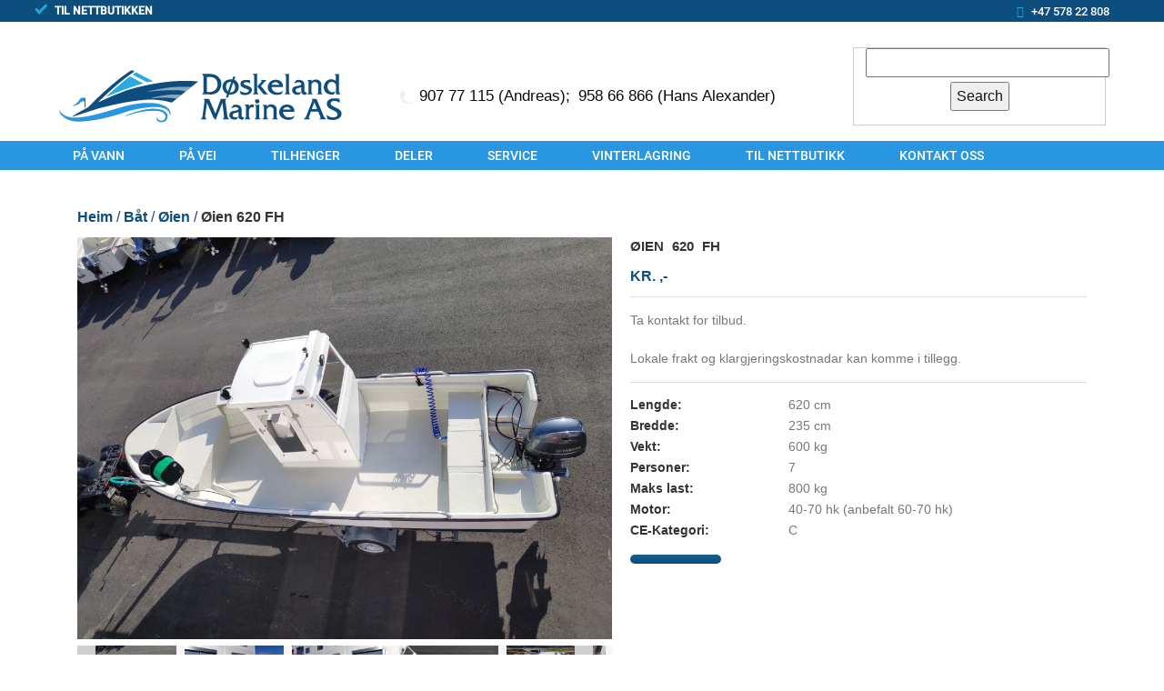

--- FILE ---
content_type: text/html; charset=UTF-8
request_url: https://doskeland.net/product/620-fh/
body_size: 16765
content:
<!DOCTYPE html>
<!--[if IE 7]>
<html class="ie ie7" lang="en-US">
<![endif]-->
<!--[if IE 8]>
<html class="ie ie8" lang="en-US">
<![endif]-->
<!--[if !(IE 7) & !(IE 8)]><!-->
<html lang="en-US">
<!--<![endif]-->
<head>
	<meta charset="UTF-8">
<script type="text/javascript">
/* <![CDATA[ */
var gform;gform||(document.addEventListener("gform_main_scripts_loaded",function(){gform.scriptsLoaded=!0}),document.addEventListener("gform/theme/scripts_loaded",function(){gform.themeScriptsLoaded=!0}),window.addEventListener("DOMContentLoaded",function(){gform.domLoaded=!0}),gform={domLoaded:!1,scriptsLoaded:!1,themeScriptsLoaded:!1,isFormEditor:()=>"function"==typeof InitializeEditor,callIfLoaded:function(o){return!(!gform.domLoaded||!gform.scriptsLoaded||!gform.themeScriptsLoaded&&!gform.isFormEditor()||(gform.isFormEditor()&&console.warn("The use of gform.initializeOnLoaded() is deprecated in the form editor context and will be removed in Gravity Forms 3.1."),o(),0))},initializeOnLoaded:function(o){gform.callIfLoaded(o)||(document.addEventListener("gform_main_scripts_loaded",()=>{gform.scriptsLoaded=!0,gform.callIfLoaded(o)}),document.addEventListener("gform/theme/scripts_loaded",()=>{gform.themeScriptsLoaded=!0,gform.callIfLoaded(o)}),window.addEventListener("DOMContentLoaded",()=>{gform.domLoaded=!0,gform.callIfLoaded(o)}))},hooks:{action:{},filter:{}},addAction:function(o,r,e,t){gform.addHook("action",o,r,e,t)},addFilter:function(o,r,e,t){gform.addHook("filter",o,r,e,t)},doAction:function(o){gform.doHook("action",o,arguments)},applyFilters:function(o){return gform.doHook("filter",o,arguments)},removeAction:function(o,r){gform.removeHook("action",o,r)},removeFilter:function(o,r,e){gform.removeHook("filter",o,r,e)},addHook:function(o,r,e,t,n){null==gform.hooks[o][r]&&(gform.hooks[o][r]=[]);var d=gform.hooks[o][r];null==n&&(n=r+"_"+d.length),gform.hooks[o][r].push({tag:n,callable:e,priority:t=null==t?10:t})},doHook:function(r,o,e){var t;if(e=Array.prototype.slice.call(e,1),null!=gform.hooks[r][o]&&((o=gform.hooks[r][o]).sort(function(o,r){return o.priority-r.priority}),o.forEach(function(o){"function"!=typeof(t=o.callable)&&(t=window[t]),"action"==r?t.apply(null,e):e[0]=t.apply(null,e)})),"filter"==r)return e[0]},removeHook:function(o,r,t,n){var e;null!=gform.hooks[o][r]&&(e=(e=gform.hooks[o][r]).filter(function(o,r,e){return!!(null!=n&&n!=o.tag||null!=t&&t!=o.priority)}),gform.hooks[o][r]=e)}});
/* ]]> */
</script>

	<meta name="viewport" content="width=device-width">
	<title>Øien 620 FH | Døskeland Marine AS</title>
	<link rel="profile" href="http://gmpg.org/xfn/11">
	<link rel="pingback" href="https://doskeland.net/xmlrpc.php">
    <link href='http://fonts.googleapis.com/css?family=Open+Sans:600,700,400' rel='stylesheet' type='text/css'>
	<!--[if lt IE 9]>
	<script src="https://doskeland.net/wp-content/themes/doskeland/js/html5.js"></script>
	<![endif]-->
	<meta name='robots' content='max-image-preview:large' />
	<style>img:is([sizes="auto" i], [sizes^="auto," i]) { contain-intrinsic-size: 3000px 1500px }</style>
	<link rel='dns-prefetch' href='//cdn.jsdelivr.net' />
<link rel='dns-prefetch' href='//fonts.googleapis.com' />
<link rel="alternate" type="application/rss+xml" title="Døskeland Marine AS &raquo; Feed" href="https://doskeland.net/feed/" />
<link rel="alternate" type="application/rss+xml" title="Døskeland Marine AS &raquo; Comments Feed" href="https://doskeland.net/comments/feed/" />
<script type="text/javascript">
/* <![CDATA[ */
window._wpemojiSettings = {"baseUrl":"https:\/\/s.w.org\/images\/core\/emoji\/16.0.1\/72x72\/","ext":".png","svgUrl":"https:\/\/s.w.org\/images\/core\/emoji\/16.0.1\/svg\/","svgExt":".svg","source":{"concatemoji":"https:\/\/doskeland.net\/wp-includes\/js\/wp-emoji-release.min.js?ver=83c084c5919c51738988f14eb5d67742"}};
/*! This file is auto-generated */
!function(s,n){var o,i,e;function c(e){try{var t={supportTests:e,timestamp:(new Date).valueOf()};sessionStorage.setItem(o,JSON.stringify(t))}catch(e){}}function p(e,t,n){e.clearRect(0,0,e.canvas.width,e.canvas.height),e.fillText(t,0,0);var t=new Uint32Array(e.getImageData(0,0,e.canvas.width,e.canvas.height).data),a=(e.clearRect(0,0,e.canvas.width,e.canvas.height),e.fillText(n,0,0),new Uint32Array(e.getImageData(0,0,e.canvas.width,e.canvas.height).data));return t.every(function(e,t){return e===a[t]})}function u(e,t){e.clearRect(0,0,e.canvas.width,e.canvas.height),e.fillText(t,0,0);for(var n=e.getImageData(16,16,1,1),a=0;a<n.data.length;a++)if(0!==n.data[a])return!1;return!0}function f(e,t,n,a){switch(t){case"flag":return n(e,"\ud83c\udff3\ufe0f\u200d\u26a7\ufe0f","\ud83c\udff3\ufe0f\u200b\u26a7\ufe0f")?!1:!n(e,"\ud83c\udde8\ud83c\uddf6","\ud83c\udde8\u200b\ud83c\uddf6")&&!n(e,"\ud83c\udff4\udb40\udc67\udb40\udc62\udb40\udc65\udb40\udc6e\udb40\udc67\udb40\udc7f","\ud83c\udff4\u200b\udb40\udc67\u200b\udb40\udc62\u200b\udb40\udc65\u200b\udb40\udc6e\u200b\udb40\udc67\u200b\udb40\udc7f");case"emoji":return!a(e,"\ud83e\udedf")}return!1}function g(e,t,n,a){var r="undefined"!=typeof WorkerGlobalScope&&self instanceof WorkerGlobalScope?new OffscreenCanvas(300,150):s.createElement("canvas"),o=r.getContext("2d",{willReadFrequently:!0}),i=(o.textBaseline="top",o.font="600 32px Arial",{});return e.forEach(function(e){i[e]=t(o,e,n,a)}),i}function t(e){var t=s.createElement("script");t.src=e,t.defer=!0,s.head.appendChild(t)}"undefined"!=typeof Promise&&(o="wpEmojiSettingsSupports",i=["flag","emoji"],n.supports={everything:!0,everythingExceptFlag:!0},e=new Promise(function(e){s.addEventListener("DOMContentLoaded",e,{once:!0})}),new Promise(function(t){var n=function(){try{var e=JSON.parse(sessionStorage.getItem(o));if("object"==typeof e&&"number"==typeof e.timestamp&&(new Date).valueOf()<e.timestamp+604800&&"object"==typeof e.supportTests)return e.supportTests}catch(e){}return null}();if(!n){if("undefined"!=typeof Worker&&"undefined"!=typeof OffscreenCanvas&&"undefined"!=typeof URL&&URL.createObjectURL&&"undefined"!=typeof Blob)try{var e="postMessage("+g.toString()+"("+[JSON.stringify(i),f.toString(),p.toString(),u.toString()].join(",")+"));",a=new Blob([e],{type:"text/javascript"}),r=new Worker(URL.createObjectURL(a),{name:"wpTestEmojiSupports"});return void(r.onmessage=function(e){c(n=e.data),r.terminate(),t(n)})}catch(e){}c(n=g(i,f,p,u))}t(n)}).then(function(e){for(var t in e)n.supports[t]=e[t],n.supports.everything=n.supports.everything&&n.supports[t],"flag"!==t&&(n.supports.everythingExceptFlag=n.supports.everythingExceptFlag&&n.supports[t]);n.supports.everythingExceptFlag=n.supports.everythingExceptFlag&&!n.supports.flag,n.DOMReady=!1,n.readyCallback=function(){n.DOMReady=!0}}).then(function(){return e}).then(function(){var e;n.supports.everything||(n.readyCallback(),(e=n.source||{}).concatemoji?t(e.concatemoji):e.wpemoji&&e.twemoji&&(t(e.twemoji),t(e.wpemoji)))}))}((window,document),window._wpemojiSettings);
/* ]]> */
</script>
<style id='wp-emoji-styles-inline-css' type='text/css'>

	img.wp-smiley, img.emoji {
		display: inline !important;
		border: none !important;
		box-shadow: none !important;
		height: 1em !important;
		width: 1em !important;
		margin: 0 0.07em !important;
		vertical-align: -0.1em !important;
		background: none !important;
		padding: 0 !important;
	}
</style>
<link rel='stylesheet' id='wp-block-library-css' href='https://doskeland.net/wp-includes/css/dist/block-library/style.min.css?ver=83c084c5919c51738988f14eb5d67742' type='text/css' media='all' />
<style id='classic-theme-styles-inline-css' type='text/css'>
/*! This file is auto-generated */
.wp-block-button__link{color:#fff;background-color:#32373c;border-radius:9999px;box-shadow:none;text-decoration:none;padding:calc(.667em + 2px) calc(1.333em + 2px);font-size:1.125em}.wp-block-file__button{background:#32373c;color:#fff;text-decoration:none}
</style>
<style id='global-styles-inline-css' type='text/css'>
:root{--wp--preset--aspect-ratio--square: 1;--wp--preset--aspect-ratio--4-3: 4/3;--wp--preset--aspect-ratio--3-4: 3/4;--wp--preset--aspect-ratio--3-2: 3/2;--wp--preset--aspect-ratio--2-3: 2/3;--wp--preset--aspect-ratio--16-9: 16/9;--wp--preset--aspect-ratio--9-16: 9/16;--wp--preset--color--black: #000000;--wp--preset--color--cyan-bluish-gray: #abb8c3;--wp--preset--color--white: #ffffff;--wp--preset--color--pale-pink: #f78da7;--wp--preset--color--vivid-red: #cf2e2e;--wp--preset--color--luminous-vivid-orange: #ff6900;--wp--preset--color--luminous-vivid-amber: #fcb900;--wp--preset--color--light-green-cyan: #7bdcb5;--wp--preset--color--vivid-green-cyan: #00d084;--wp--preset--color--pale-cyan-blue: #8ed1fc;--wp--preset--color--vivid-cyan-blue: #0693e3;--wp--preset--color--vivid-purple: #9b51e0;--wp--preset--gradient--vivid-cyan-blue-to-vivid-purple: linear-gradient(135deg,rgba(6,147,227,1) 0%,rgb(155,81,224) 100%);--wp--preset--gradient--light-green-cyan-to-vivid-green-cyan: linear-gradient(135deg,rgb(122,220,180) 0%,rgb(0,208,130) 100%);--wp--preset--gradient--luminous-vivid-amber-to-luminous-vivid-orange: linear-gradient(135deg,rgba(252,185,0,1) 0%,rgba(255,105,0,1) 100%);--wp--preset--gradient--luminous-vivid-orange-to-vivid-red: linear-gradient(135deg,rgba(255,105,0,1) 0%,rgb(207,46,46) 100%);--wp--preset--gradient--very-light-gray-to-cyan-bluish-gray: linear-gradient(135deg,rgb(238,238,238) 0%,rgb(169,184,195) 100%);--wp--preset--gradient--cool-to-warm-spectrum: linear-gradient(135deg,rgb(74,234,220) 0%,rgb(151,120,209) 20%,rgb(207,42,186) 40%,rgb(238,44,130) 60%,rgb(251,105,98) 80%,rgb(254,248,76) 100%);--wp--preset--gradient--blush-light-purple: linear-gradient(135deg,rgb(255,206,236) 0%,rgb(152,150,240) 100%);--wp--preset--gradient--blush-bordeaux: linear-gradient(135deg,rgb(254,205,165) 0%,rgb(254,45,45) 50%,rgb(107,0,62) 100%);--wp--preset--gradient--luminous-dusk: linear-gradient(135deg,rgb(255,203,112) 0%,rgb(199,81,192) 50%,rgb(65,88,208) 100%);--wp--preset--gradient--pale-ocean: linear-gradient(135deg,rgb(255,245,203) 0%,rgb(182,227,212) 50%,rgb(51,167,181) 100%);--wp--preset--gradient--electric-grass: linear-gradient(135deg,rgb(202,248,128) 0%,rgb(113,206,126) 100%);--wp--preset--gradient--midnight: linear-gradient(135deg,rgb(2,3,129) 0%,rgb(40,116,252) 100%);--wp--preset--font-size--small: 13px;--wp--preset--font-size--medium: 20px;--wp--preset--font-size--large: 36px;--wp--preset--font-size--x-large: 42px;--wp--preset--spacing--20: 0.44rem;--wp--preset--spacing--30: 0.67rem;--wp--preset--spacing--40: 1rem;--wp--preset--spacing--50: 1.5rem;--wp--preset--spacing--60: 2.25rem;--wp--preset--spacing--70: 3.38rem;--wp--preset--spacing--80: 5.06rem;--wp--preset--shadow--natural: 6px 6px 9px rgba(0, 0, 0, 0.2);--wp--preset--shadow--deep: 12px 12px 50px rgba(0, 0, 0, 0.4);--wp--preset--shadow--sharp: 6px 6px 0px rgba(0, 0, 0, 0.2);--wp--preset--shadow--outlined: 6px 6px 0px -3px rgba(255, 255, 255, 1), 6px 6px rgba(0, 0, 0, 1);--wp--preset--shadow--crisp: 6px 6px 0px rgba(0, 0, 0, 1);}:where(.is-layout-flex){gap: 0.5em;}:where(.is-layout-grid){gap: 0.5em;}body .is-layout-flex{display: flex;}.is-layout-flex{flex-wrap: wrap;align-items: center;}.is-layout-flex > :is(*, div){margin: 0;}body .is-layout-grid{display: grid;}.is-layout-grid > :is(*, div){margin: 0;}:where(.wp-block-columns.is-layout-flex){gap: 2em;}:where(.wp-block-columns.is-layout-grid){gap: 2em;}:where(.wp-block-post-template.is-layout-flex){gap: 1.25em;}:where(.wp-block-post-template.is-layout-grid){gap: 1.25em;}.has-black-color{color: var(--wp--preset--color--black) !important;}.has-cyan-bluish-gray-color{color: var(--wp--preset--color--cyan-bluish-gray) !important;}.has-white-color{color: var(--wp--preset--color--white) !important;}.has-pale-pink-color{color: var(--wp--preset--color--pale-pink) !important;}.has-vivid-red-color{color: var(--wp--preset--color--vivid-red) !important;}.has-luminous-vivid-orange-color{color: var(--wp--preset--color--luminous-vivid-orange) !important;}.has-luminous-vivid-amber-color{color: var(--wp--preset--color--luminous-vivid-amber) !important;}.has-light-green-cyan-color{color: var(--wp--preset--color--light-green-cyan) !important;}.has-vivid-green-cyan-color{color: var(--wp--preset--color--vivid-green-cyan) !important;}.has-pale-cyan-blue-color{color: var(--wp--preset--color--pale-cyan-blue) !important;}.has-vivid-cyan-blue-color{color: var(--wp--preset--color--vivid-cyan-blue) !important;}.has-vivid-purple-color{color: var(--wp--preset--color--vivid-purple) !important;}.has-black-background-color{background-color: var(--wp--preset--color--black) !important;}.has-cyan-bluish-gray-background-color{background-color: var(--wp--preset--color--cyan-bluish-gray) !important;}.has-white-background-color{background-color: var(--wp--preset--color--white) !important;}.has-pale-pink-background-color{background-color: var(--wp--preset--color--pale-pink) !important;}.has-vivid-red-background-color{background-color: var(--wp--preset--color--vivid-red) !important;}.has-luminous-vivid-orange-background-color{background-color: var(--wp--preset--color--luminous-vivid-orange) !important;}.has-luminous-vivid-amber-background-color{background-color: var(--wp--preset--color--luminous-vivid-amber) !important;}.has-light-green-cyan-background-color{background-color: var(--wp--preset--color--light-green-cyan) !important;}.has-vivid-green-cyan-background-color{background-color: var(--wp--preset--color--vivid-green-cyan) !important;}.has-pale-cyan-blue-background-color{background-color: var(--wp--preset--color--pale-cyan-blue) !important;}.has-vivid-cyan-blue-background-color{background-color: var(--wp--preset--color--vivid-cyan-blue) !important;}.has-vivid-purple-background-color{background-color: var(--wp--preset--color--vivid-purple) !important;}.has-black-border-color{border-color: var(--wp--preset--color--black) !important;}.has-cyan-bluish-gray-border-color{border-color: var(--wp--preset--color--cyan-bluish-gray) !important;}.has-white-border-color{border-color: var(--wp--preset--color--white) !important;}.has-pale-pink-border-color{border-color: var(--wp--preset--color--pale-pink) !important;}.has-vivid-red-border-color{border-color: var(--wp--preset--color--vivid-red) !important;}.has-luminous-vivid-orange-border-color{border-color: var(--wp--preset--color--luminous-vivid-orange) !important;}.has-luminous-vivid-amber-border-color{border-color: var(--wp--preset--color--luminous-vivid-amber) !important;}.has-light-green-cyan-border-color{border-color: var(--wp--preset--color--light-green-cyan) !important;}.has-vivid-green-cyan-border-color{border-color: var(--wp--preset--color--vivid-green-cyan) !important;}.has-pale-cyan-blue-border-color{border-color: var(--wp--preset--color--pale-cyan-blue) !important;}.has-vivid-cyan-blue-border-color{border-color: var(--wp--preset--color--vivid-cyan-blue) !important;}.has-vivid-purple-border-color{border-color: var(--wp--preset--color--vivid-purple) !important;}.has-vivid-cyan-blue-to-vivid-purple-gradient-background{background: var(--wp--preset--gradient--vivid-cyan-blue-to-vivid-purple) !important;}.has-light-green-cyan-to-vivid-green-cyan-gradient-background{background: var(--wp--preset--gradient--light-green-cyan-to-vivid-green-cyan) !important;}.has-luminous-vivid-amber-to-luminous-vivid-orange-gradient-background{background: var(--wp--preset--gradient--luminous-vivid-amber-to-luminous-vivid-orange) !important;}.has-luminous-vivid-orange-to-vivid-red-gradient-background{background: var(--wp--preset--gradient--luminous-vivid-orange-to-vivid-red) !important;}.has-very-light-gray-to-cyan-bluish-gray-gradient-background{background: var(--wp--preset--gradient--very-light-gray-to-cyan-bluish-gray) !important;}.has-cool-to-warm-spectrum-gradient-background{background: var(--wp--preset--gradient--cool-to-warm-spectrum) !important;}.has-blush-light-purple-gradient-background{background: var(--wp--preset--gradient--blush-light-purple) !important;}.has-blush-bordeaux-gradient-background{background: var(--wp--preset--gradient--blush-bordeaux) !important;}.has-luminous-dusk-gradient-background{background: var(--wp--preset--gradient--luminous-dusk) !important;}.has-pale-ocean-gradient-background{background: var(--wp--preset--gradient--pale-ocean) !important;}.has-electric-grass-gradient-background{background: var(--wp--preset--gradient--electric-grass) !important;}.has-midnight-gradient-background{background: var(--wp--preset--gradient--midnight) !important;}.has-small-font-size{font-size: var(--wp--preset--font-size--small) !important;}.has-medium-font-size{font-size: var(--wp--preset--font-size--medium) !important;}.has-large-font-size{font-size: var(--wp--preset--font-size--large) !important;}.has-x-large-font-size{font-size: var(--wp--preset--font-size--x-large) !important;}
:where(.wp-block-post-template.is-layout-flex){gap: 1.25em;}:where(.wp-block-post-template.is-layout-grid){gap: 1.25em;}
:where(.wp-block-columns.is-layout-flex){gap: 2em;}:where(.wp-block-columns.is-layout-grid){gap: 2em;}
:root :where(.wp-block-pullquote){font-size: 1.5em;line-height: 1.6;}
</style>
<link rel='stylesheet' id='default-css' href='https://doskeland.net/wp-content/plugins/ajax-wp-query-search-filter/classes/scripts/default.css?ver=all' type='text/css' media='all' />
<link rel='stylesheet' id='contact-form-7-css' href='https://doskeland.net/wp-content/plugins/contact-form-7/includes/css/styles.css?ver=6.0.6' type='text/css' media='all' />
<link rel='stylesheet' id='simple-staff-list-css' href='https://doskeland.net/wp-content/plugins/simple-staff-list/public/css/simple-staff-list-public.css?ver=2.2.5' type='text/css' media='all' />
<link rel='stylesheet' id='staff-list-custom-css-css' href='https://doskeland.net/wp-content/themes/doskeland/simple-staff-list-custom.css?ver=83c084c5919c51738988f14eb5d67742' type='text/css' media='all' />
<link rel='stylesheet' id='cff-css' href='https://doskeland.net/wp-content/plugins/custom-facebook-feed-pro/assets/css/cff-style.min.css?ver=4.2.5' type='text/css' media='all' />
<link rel='stylesheet' id='twentythirteen-fonts-css' href='//fonts.googleapis.com/css?family=Source+Sans+Pro%3A300%2C400%2C700%2C300italic%2C400italic%2C700italic%7CBitter%3A400%2C700&#038;subset=latin%2Clatin-ext' type='text/css' media='all' />
<link rel='stylesheet' id='genericons-css' href='https://doskeland.net/wp-content/themes/doskeland/genericons/genericons.css?ver=3.03' type='text/css' media='all' />
<link rel='stylesheet' id='style-header-css' href='https://doskeland.net/wp-content/themes/doskeland/style-header.css?ver=3.03' type='text/css' media='all' />
<link rel='stylesheet' id='twentythirteen-style-css' href='https://doskeland.net/wp-content/themes/doskeland/style.css?ver=2013-07-18' type='text/css' media='all' />
<!--[if lt IE 9]>
<link rel='stylesheet' id='twentythirteen-ie-css' href='https://doskeland.net/wp-content/themes/doskeland/css/ie.css?ver=2013-07-18' type='text/css' media='all' />
<![endif]-->
<link rel='stylesheet' id='slick-css-css' href='//cdn.jsdelivr.net/jquery.slick/1.5.0/slick.css?ver=1.5.0' type='text/css' media='all' />
<script type="text/javascript" src="https://doskeland.net/wp-includes/js/jquery/jquery.min.js?ver=3.7.1" id="jquery-core-js"></script>
<script type="text/javascript" src="https://doskeland.net/wp-includes/js/jquery/jquery-migrate.min.js?ver=3.4.1" id="jquery-migrate-js"></script>
<script type="text/javascript" id="wpgmza_data-js-extra">
/* <![CDATA[ */
var wpgmza_google_api_status = {"message":"Enqueued","code":"ENQUEUED"};
/* ]]> */
</script>
<script type="text/javascript" src="https://doskeland.net/wp-content/plugins/wp-google-maps/wpgmza_data.js?ver=83c084c5919c51738988f14eb5d67742" id="wpgmza_data-js"></script>
<script type="text/javascript" src="//cdn.jsdelivr.net/jquery.slick/1.5.0/slick.min.js?ver=1.5.0" id="slick-js-js"></script>
<link rel="https://api.w.org/" href="https://doskeland.net/wp-json/" /><link rel="EditURI" type="application/rsd+xml" title="RSD" href="https://doskeland.net/xmlrpc.php?rsd" />

<link rel="canonical" href="https://doskeland.net/product/620-fh/" />
<link rel='shortlink' href='https://doskeland.net/?p=8430' />
<link rel="alternate" title="oEmbed (JSON)" type="application/json+oembed" href="https://doskeland.net/wp-json/oembed/1.0/embed?url=https%3A%2F%2Fdoskeland.net%2Fproduct%2F620-fh%2F" />
<link rel="alternate" title="oEmbed (XML)" type="text/xml+oembed" href="https://doskeland.net/wp-json/oembed/1.0/embed?url=https%3A%2F%2Fdoskeland.net%2Fproduct%2F620-fh%2F&#038;format=xml" />
<!-- Custom Facebook Feed JS vars -->
<script type="text/javascript">
var cffsiteurl = "https://doskeland.net/wp-content/plugins";
var cffajaxurl = "https://doskeland.net/wp-admin/admin-ajax.php";


var cfflinkhashtags = "true";
</script>
<!-- Analytics by WP Statistics - https://wp-statistics.com -->
	<style type="text/css" id="twentythirteen-header-css">
			.site-header {
			background: url(https://doskeland.net/wp-content/uploads/2015/05/doskelandmarinelogosmal.png) no-repeat scroll top;
			background-size: 1600px auto;
		}
		@media (max-width: 767px) {
			.site-header {
				background-size: 768px auto;
			}
		}
		@media (max-width: 359px) {
			.site-header {
				background-size: 360px auto;
			}
		}
			.site-title,
		.site-description {
			position: absolute;
			clip: rect(1px 1px 1px 1px); /* IE7 */
			clip: rect(1px, 1px, 1px, 1px);
		}
		</style>
	<meta name="generator" content="Powered by Slider Revolution 6.6.15 - responsive, Mobile-Friendly Slider Plugin for WordPress with comfortable drag and drop interface." />
<link rel="icon" href="https://doskeland.net/wp-content/uploads/2022/08/Doskelandmarine_favicon.png" sizes="32x32" />
<link rel="icon" href="https://doskeland.net/wp-content/uploads/2022/08/Doskelandmarine_favicon.png" sizes="192x192" />
<link rel="apple-touch-icon" href="https://doskeland.net/wp-content/uploads/2022/08/Doskelandmarine_favicon.png" />
<meta name="msapplication-TileImage" content="https://doskeland.net/wp-content/uploads/2022/08/Doskelandmarine_favicon.png" />
<script>function setREVStartSize(e){
			//window.requestAnimationFrame(function() {
				window.RSIW = window.RSIW===undefined ? window.innerWidth : window.RSIW;
				window.RSIH = window.RSIH===undefined ? window.innerHeight : window.RSIH;
				try {
					var pw = document.getElementById(e.c).parentNode.offsetWidth,
						newh;
					pw = pw===0 || isNaN(pw) || (e.l=="fullwidth" || e.layout=="fullwidth") ? window.RSIW : pw;
					e.tabw = e.tabw===undefined ? 0 : parseInt(e.tabw);
					e.thumbw = e.thumbw===undefined ? 0 : parseInt(e.thumbw);
					e.tabh = e.tabh===undefined ? 0 : parseInt(e.tabh);
					e.thumbh = e.thumbh===undefined ? 0 : parseInt(e.thumbh);
					e.tabhide = e.tabhide===undefined ? 0 : parseInt(e.tabhide);
					e.thumbhide = e.thumbhide===undefined ? 0 : parseInt(e.thumbhide);
					e.mh = e.mh===undefined || e.mh=="" || e.mh==="auto" ? 0 : parseInt(e.mh,0);
					if(e.layout==="fullscreen" || e.l==="fullscreen")
						newh = Math.max(e.mh,window.RSIH);
					else{
						e.gw = Array.isArray(e.gw) ? e.gw : [e.gw];
						for (var i in e.rl) if (e.gw[i]===undefined || e.gw[i]===0) e.gw[i] = e.gw[i-1];
						e.gh = e.el===undefined || e.el==="" || (Array.isArray(e.el) && e.el.length==0)? e.gh : e.el;
						e.gh = Array.isArray(e.gh) ? e.gh : [e.gh];
						for (var i in e.rl) if (e.gh[i]===undefined || e.gh[i]===0) e.gh[i] = e.gh[i-1];
											
						var nl = new Array(e.rl.length),
							ix = 0,
							sl;
						e.tabw = e.tabhide>=pw ? 0 : e.tabw;
						e.thumbw = e.thumbhide>=pw ? 0 : e.thumbw;
						e.tabh = e.tabhide>=pw ? 0 : e.tabh;
						e.thumbh = e.thumbhide>=pw ? 0 : e.thumbh;
						for (var i in e.rl) nl[i] = e.rl[i]<window.RSIW ? 0 : e.rl[i];
						sl = nl[0];
						for (var i in nl) if (sl>nl[i] && nl[i]>0) { sl = nl[i]; ix=i;}
						var m = pw>(e.gw[ix]+e.tabw+e.thumbw) ? 1 : (pw-(e.tabw+e.thumbw)) / (e.gw[ix]);
						newh =  (e.gh[ix] * m) + (e.tabh + e.thumbh);
					}
					var el = document.getElementById(e.c);
					if (el!==null && el) el.style.height = newh+"px";
					el = document.getElementById(e.c+"_wrapper");
					if (el!==null && el) {
						el.style.height = newh+"px";
						el.style.display = "block";
					}
				} catch(e){
					console.log("Failure at Presize of Slider:" + e)
				}
			//});
		  };</script>
		<style type="text/css" id="wp-custom-css">
			   /*
     * HEADER STYLE
     */
        /* Set custom background color to top bar */
        #topbar { background-color: #ffffff; }
            /* Set custom text color to top bar */
        #topbar .phones span a { color: #0a0a0a; }
                /* Set custom text color on hover to top bar */
        #topbar .phones span a:hover { color: #006a9e; }
            /* Set custom background color to nav bar */
        .navbar { background-color: #2996e2; }
            /* Set custom text color to nav bar */
        .nav-menu li a { color: #ffffff; }
                /* Set custom text color on hover to nav bar */
        .nav-menu li:hover > a,
        .nav-menu li a:hover,
        .nav-menu li:focus > a,
        .nav-menu li a:focus {
            color: #006a9e;
        }
            /* Set custom background color to dropdown menu */
        .nav-menu .sub-menu,
        .nav-menu .children {
            background-color: #2996e2;
        }
            
    /*
     * MAIN CONTENT STYLE
     */
                                                                                                                                                                                
    /*
     * FOOTER STYLE
     */
        /* Set custom background color to site footer */
        .site-footer { background-color: #0d4e7f; }
            /* Set custom background color to site footer blocks */
        .site-footer .widget { background-color: #0d4e7f; }
                /* Set custom text color to site footer blocks */
        .site-footer .widget .textwidget,
        .widget_nav_menu ul li a {
            color: #ffffff;
        }		</style>
		
    <!-- for customize colors and fonts -->
    
    <style type="text/css" id="wds-custom-style">
    /*
     * HEADER STYLE
     */
                                            
    /*
     * MAIN CONTENT STYLE
     */
                                                                                                                                                                                
    /*
     * FOOTER STYLE
     */
                                        </style>
</head>

<body class="wp-singular product-template-default single single-product postid-8430 wp-theme-doskeland">
    <div id="page" class="hfeed site">
        <header id="masthead" class="site-header" role="banner">
        	<div class="site-header-desktop__top-line">
                    <div class="container">
                        <div class="site-header-desktop__top-line-inner-container flex flex-between flex-item-center">
                            <div class="site-header-desktop__why-buy site-why-buy">
                            	<ul>
									<li><strong><a href="https://nettbutikk.doskeland.net/">TIL NETTBUTIKKEN</a></strong></li>
								</ul>
							</div>
                                <a class="site-header-desktop__phone site-phone" href="tel:+4757822808" title="Phone">+47 578 22 808</a>
                        </div>
                    </div>
                </div>
            <div id="topbar">
                <div class="container">
                    <section class="logo">
                        <a class="home-link"
                           href="https://doskeland.net/"
                           title="Døskeland Marine AS"
                           rel="home">
                            <img src="https://doskeland.net/wp-content/uploads/2015/05/doskelandmarinelogosmal2.png" title="Doskeland Marine AS" alt="Doskeland Marine AS" />
                        </a>
                    </section>

<section class="phones">
                                                    <span>
                                <a href="https://web.archive.org/web/20250218154050/tel:907 77 115 (Andreas);">
                                    907 77 115 (Andreas);                                </a>
                            </span>
                        
                                                    <span>
                                <a href="https://web.archive.org/web/20250218154050/tel:958 66 866 (Hans Alexander)">
                                    958 66 866 (Hans Alexander)                                </a>
                            </span>
                                            </section>

                    <section class="search-area">
                        <div id="awpqsf_id"><div class="form_title"></div><form id="ajax_wpqsffrom_158" ><input type="hidden" name="s" value="c32fb8c6bf" /><input type="hidden" name="aformid" value="158"><input type="hidden" id="jaxbtn" value="#content"><div class="awpqsf_class"><label class="awpqsf_class-keyword"></label><input id="awpqsf_id_key" type="text" name="skeyword" class="awpqsftext" value="" /><br></div><div class="awpqsf_class awpqsf_submit"><input type="button" id="awpqsf_id_btn" value="Search" alt="[Submit]" class="searchbtn" /></div></form></div>                    </section>
                </div><!-- .container -->
            </div><!-- #topbar -->

            <div id="navbar" class="navbar">
                <div class="container">
                    <nav id="site-navigation" class="navigation main-navigation" role="navigation">
                        <button class="menu-toggle">Menu</button>
                        <div class="menu-main-menu-container"><ul id="menu-main-menu" class="nav-menu"><li id="menu-item-3310" class="menu-item menu-item-type-custom menu-item-object-custom menu-item-has-children menu-item-3310"><a href="#">På Vann</a>
<ul class="sub-menu">
	<li id="menu-item-100" class="menu-item menu-item-type-taxonomy menu-item-object-product_category menu-item-100"><a href="https://doskeland.net/product_category/motor/">Motor</a></li>
	<li id="menu-item-98" class="menu-item menu-item-type-taxonomy menu-item-object-product_category current-product-ancestor menu-item-98"><a href="https://doskeland.net/product_category/bat/">Båter</a></li>
	<li id="menu-item-99" class="menu-item menu-item-type-taxonomy menu-item-object-product_category menu-item-99"><a href="https://doskeland.net/product_category/vannscooter/">Vannscooter</a></li>
	<li id="menu-item-101" class="menu-item menu-item-type-taxonomy menu-item-object-product_category menu-item-101"><a href="https://doskeland.net/product_category/diverse/">Utstyr vann</a></li>
	<li id="menu-item-8325" class="menu-item menu-item-type-post_type menu-item-object-page menu-item-8325"><a href="https://doskeland.net/annonsert-pa-finn-no-bat-2/">Finn.no/båt</a></li>
</ul>
</li>
<li id="menu-item-3311" class="menu-item menu-item-type-custom menu-item-object-custom menu-item-has-children menu-item-3311"><a href="#">På vei</a>
<ul class="sub-menu">
	<li id="menu-item-6230" class="menu-item menu-item-type-post_type menu-item-object-page menu-item-6230"><a href="https://doskeland.net/motorsykkler/">Motorsykler</a></li>
	<li id="menu-item-6224" class="menu-item menu-item-type-post_type menu-item-object-page menu-item-6224"><a href="https://doskeland.net/utstyr-land/">Utstyr land</a></li>
	<li id="menu-item-11581" class="menu-item menu-item-type-post_type menu-item-object-page menu-item-11581"><a href="https://doskeland.net/kommisjonssal/">Kommisjonssal</a></li>
	<li id="menu-item-8079" class="menu-item menu-item-type-post_type menu-item-object-page menu-item-8079"><a href="https://doskeland.net/motorsykkel-pa-finn/">Finn.no/MC</a></li>
	<li id="menu-item-11693" class="menu-item menu-item-type-post_type menu-item-object-page menu-item-11693"><a href="https://doskeland.net/atv-pa-finn-no/">Finn.no/ATV</a></li>
</ul>
</li>
<li id="menu-item-9161" class="menu-item menu-item-type-custom menu-item-object-custom menu-item-has-children menu-item-9161"><a href="#">Tilhenger</a>
<ul class="sub-menu">
	<li id="menu-item-134" class="menu-item menu-item-type-taxonomy menu-item-object-product_category menu-item-134"><a href="https://doskeland.net/product_category/tilhenger/">Tilhengar</a></li>
	<li id="menu-item-8710" class="menu-item menu-item-type-post_type menu-item-object-page menu-item-8710"><a href="https://doskeland.net/torget/">Finn/Torget</a></li>
</ul>
</li>
<li id="menu-item-3383" class="menu-item menu-item-type-post_type menu-item-object-page menu-item-3383"><a href="https://doskeland.net/deler/">Deler</a></li>
<li id="menu-item-44" class="menu-item menu-item-type-post_type menu-item-object-page menu-item-44"><a href="https://doskeland.net/vi-tilbyr/verksted/">Service</a></li>
<li id="menu-item-7636" class="menu-item menu-item-type-post_type menu-item-object-page menu-item-7636"><a href="https://doskeland.net/vinterlagring/">Vinterlagring</a></li>
<li id="menu-item-8637" class="menu-item menu-item-type-custom menu-item-object-custom menu-item-8637"><a href="https://nettbutikk.doskeland.net/">Til Nettbutikk</a></li>
<li id="menu-item-3314" class="menu-item menu-item-type-custom menu-item-object-custom menu-item-has-children menu-item-3314"><a href="#">Kontakt oss</a>
<ul class="sub-menu">
	<li id="menu-item-1637" class="menu-item menu-item-type-post_type menu-item-object-page menu-item-1637"><a href="https://doskeland.net/vi-tilbyr/kontakt-oss/">Kontakt oss</a></li>
	<li id="menu-item-14039" class="menu-item menu-item-type-post_type menu-item-object-page menu-item-14039"><a href="https://doskeland.net/ledig-stilling/">Arbeidssøker?</a></li>
	<li id="menu-item-43" class="menu-item menu-item-type-post_type menu-item-object-page menu-item-43"><a href="https://doskeland.net/vi-tilbyr/butikk/">Om oss</a></li>
	<li id="menu-item-8775" class="menu-item menu-item-type-post_type menu-item-object-page menu-item-8775"><a href="https://doskeland.net/finansiering/">Finansiering</a></li>
	<li id="menu-item-8911" class="menu-item menu-item-type-post_type menu-item-object-page menu-item-8911"><a href="https://doskeland.net/folg-oss-pa-sosiale-media/">Følg oss!</a></li>
</ul>
</li>
</ul></div>                    </nav><!-- #site-navigation -->
                </div><!-- .container -->
            </div><!-- #navbar -->
        </header><!-- #masthead -->
<script type="text/javascript">(function ($, vars) {
    $('.menu-item-has-children').addClass('Expandable');
    $('.menu-main-menu-container').addClass('Expandable');
    var vars = {"ControlID":"menu-main-menu-container","Expandable":true};
    $(function () {
        if (!vars.Expandable) { return; }

        var cont = $('.' + vars.ControlID);
        var toggles = $('.menu-item-has-children');
        
        toggles.click(function (e) {
            
            var to = $(this);
            var li = to.closest('li');
            var state = li.hasClass('Expanded');
            
            li.removeClass('Expanded');
            li.removeClass('Expandable');

            if (state) {
                li.addClass('Expandable');
            } else {
                li.addClass('Expanded');
            }
        });
    });
})(jQuery);</script>
    <div id="main" class="site-main">
	<div id="primary" class="content-area" style="background-image: url('');">
		<div id="content" class="site-content" role="main">
            <div class="container single-product-content">
                <div class="desctop">
                                    </div>
    			    			    				<article id="post-8430" class="post-8430 product type-product status-publish hentry product_category-oien">
	<div class="entry-content">
		<div class="breadcrumbs" typeof="BreadcrumbList" vocab="http://schema.org/">
		    <!-- Breadcrumb NavXT 7.4.1 -->
<span property="itemListElement" typeof="ListItem"><a property="item" typeof="WebPage" title="Go to Døskeland Marine AS." href="https://doskeland.net" class="home"><span property="name">Heim</span></a><meta property="position" content="1"></span> / <span property="itemListElement" typeof="ListItem"><a property="item" typeof="WebPage" title="Go to the Båt Category archives." href="https://doskeland.net/product_category/bat/" class="taxonomy product_category"><span property="name">Båt</span></a><meta property="position" content="2"></span> / <span property="itemListElement" typeof="ListItem"><a property="item" typeof="WebPage" title="Go to the Øien Category archives." href="https://doskeland.net/product_category/oien/" class="taxonomy product_category"><span property="name">Øien</span></a><meta property="position" content="3"></span> / <span property="itemListElement" typeof="ListItem"><span property="name">Øien 620 FH</span><meta property="position" content="4"></span>		</div>

		
                    	<!-- image output -->
                    	<div class="product-image">
                    		<div class="slider-image">
		                    		    									<div class="image-container">
												<a href="https://doskeland.net/wp-content/uploads/2019/10/IMG_20191005_131008.jpg" rel="gallery">
													<img src="https://doskeland.net/wp-content/uploads/2019/10/IMG_20191005_131008.jpg">
													<div class="image-overlay"></div>
												</a>
											</div>
												                    			    									<div class="image-container">
												<a href="https://doskeland.net/wp-content/uploads/2019/10/IMG_20191005_130627-1.jpg" rel="gallery">
													<img src="https://doskeland.net/wp-content/uploads/2019/10/IMG_20191005_130627-1.jpg">
													<div class="image-overlay"></div>
												</a>
											</div>
												                    			    									<div class="image-container">
												<a href="https://doskeland.net/wp-content/uploads/2019/10/IMG_20191005_130637.jpg" rel="gallery">
													<img src="https://doskeland.net/wp-content/uploads/2019/10/IMG_20191005_130637.jpg">
													<div class="image-overlay"></div>
												</a>
											</div>
												                    			    									<div class="image-container">
												<a href="https://doskeland.net/wp-content/uploads/2019/10/IMG_20191005_131017-1.jpg" rel="gallery">
													<img src="https://doskeland.net/wp-content/uploads/2019/10/IMG_20191005_131017-1.jpg">
													<div class="image-overlay"></div>
												</a>
											</div>
												                    			    									<div class="image-container">
												<a href="https://doskeland.net/wp-content/uploads/2019/10/IMG_20191005_131438.jpg" rel="gallery">
													<img src="https://doskeland.net/wp-content/uploads/2019/10/IMG_20191005_131438.jpg">
													<div class="image-overlay"></div>
												</a>
											</div>
												                    			    									<div class="image-container">
												<a href="https://doskeland.net/wp-content/uploads/2019/10/IMG_20191005_131635.jpg" rel="gallery">
													<img src="https://doskeland.net/wp-content/uploads/2019/10/IMG_20191005_131635.jpg">
													<div class="image-overlay"></div>
												</a>
											</div>
												                    				                    			                    </div>

	                    	<div class="slider-nav">
		                    			    								<div class="thumb-container">
												<img src="https://doskeland.net/wp-content/uploads/2019/10/IMG_20191005_131008.jpg">
											</div>
																					    								<div class="thumb-container">
												<img src="https://doskeland.net/wp-content/uploads/2019/10/IMG_20191005_130627-1.jpg">
											</div>
																					    								<div class="thumb-container">
												<img src="https://doskeland.net/wp-content/uploads/2019/10/IMG_20191005_130637.jpg">
											</div>
																					    								<div class="thumb-container">
												<img src="https://doskeland.net/wp-content/uploads/2019/10/IMG_20191005_131017-1.jpg">
											</div>
																					    								<div class="thumb-container">
												<img src="https://doskeland.net/wp-content/uploads/2019/10/IMG_20191005_131438.jpg">
											</div>
																					    								<div class="thumb-container">
												<img src="https://doskeland.net/wp-content/uploads/2019/10/IMG_20191005_131635.jpg">
											</div>
																				                    			                    	</div>
	                    </div>

						<div class="product-info">
							<!-- product title output -->
															<h1 class="entry-title">Øien 620 FH</h1>
							
							<!-- price output -->
							<span class="product-price" >kr. ,-</span>

							<!-- after price text output -->
												        	<p class="afterprice">Ta kontakt for tilbud.<br />
<br />
Lokale frakt og klargjeringskostnadar kan komme i tillegg.</p>
							
							<!-- technical specification output -->
							<div class="specification">
										    							<div class="specification-row">
																				        	<span class="specification-name">Lengde:</span>
											
																				        	<span class="specification-value">620 cm</span>
																					</div>

		                    				    							<div class="specification-row">
																				        	<span class="specification-name">Bredde:</span>
											
																				        	<span class="specification-value">235 cm</span>
																					</div>

		                    				    							<div class="specification-row">
																				        	<span class="specification-name">Vekt:</span>
											
																				        	<span class="specification-value">600 kg</span>
																					</div>

		                    				    							<div class="specification-row">
																				        	<span class="specification-name">Personer:</span>
											
																				        	<span class="specification-value">7</span>
																					</div>

		                    				    							<div class="specification-row">
																				        	<span class="specification-name">Maks last:</span>
											
																				        	<span class="specification-value">800 kg</span>
																					</div>

		                    				    							<div class="specification-row">
																				        	<span class="specification-name">Motor:</span>
											
																				        	<span class="specification-value">40-70 hk (anbefalt 60-70 hk)</span>
																					</div>

		                    				    							<div class="specification-row">
																				        	<span class="specification-name">CE-Kategori:</span>
											
																				        	<span class="specification-value">C</span>
																					</div>

		                    				                    		                    	</div>

	                    	<div style="display:none" class="fancybox-hidden">
	                    		<div id="fa-tilbud">
									
                <div class='gf_browser_chrome gform_wrapper gravity-theme gform-theme--no-framework' data-form-theme='gravity-theme' data-form-index='0' id='gform_wrapper_1' ><div id='gf_1' class='gform_anchor' tabindex='-1'></div>
                        <div class='gform_heading'>
                            <h2 class="gform_title">Få Tilbud</h2>
                            <p class='gform_description'>Få uforpliktende tilbud nå, bestem deg senere!</p>
                        </div><form method='post' enctype='multipart/form-data' target='gform_ajax_frame_1' id='gform_1'  action='/product/620-fh/#gf_1' data-formid='1' novalidate>
                        <div class='gform-body gform_body'><div id='gform_fields_1' class='gform_fields left_label form_sublabel_below description_below validation_below'><div id="field_1_15" class="gfield gfield--type-honeypot gform_validation_container field_sublabel_below gfield--has-description field_description_below field_validation_below gfield_visibility_visible"  ><label class='gfield_label gform-field-label' for='input_1_15'>X/Twitter</label><div class='ginput_container'><input name='input_15' id='input_1_15' type='text' value='' autocomplete='new-password'/></div><div class='gfield_description' id='gfield_description_1_15'>This field is for validation purposes and should be left unchanged.</div></div><div id="field_1_13" class="gfield gfield--type-text fa-tilbud-field fa-tilbud-product-title field_sublabel_below gfield--no-description field_description_below field_validation_below gfield_visibility_visible"  ><label class='gfield_label gform-field-label' for='input_1_13'>Product:</label><div class='ginput_container ginput_container_text'><input name='input_13' id='input_1_13' type='text' value='Øien 620 FH' class='medium'      aria-invalid="false"   /></div></div><fieldset id="field_1_9" class="gfield gfield--type-name fa-tilbud-field field_sublabel_below gfield--no-description field_description_below field_validation_below gfield_visibility_visible"  ><legend class='gfield_label gform-field-label' >Navn:</legend><div class='ginput_container ginput_container_name'>
                                    <input name='input_9' id='input_1_9' type='text' value='' class='medium'    aria-invalid="false"   />
                                </div></fieldset><div id="field_1_3" class="gfield gfield--type-text fa-tilbud-field field_sublabel_below gfield--no-description field_description_below field_validation_below gfield_visibility_visible"  ><label class='gfield_label gform-field-label' for='input_1_3'>Adresse / Post nr:</label><div class='ginput_container ginput_container_text'><input name='input_3' id='input_1_3' type='text' value='' class='medium'      aria-invalid="false"   /></div></div><div id="field_1_10" class="gfield gfield--type-email fa-tilbud-field field_sublabel_below gfield--no-description field_description_below field_validation_below gfield_visibility_visible"  ><label class='gfield_label gform-field-label' for='input_1_10'>E-post:</label><div class='ginput_container ginput_container_email'>
                            <input name='input_10' id='input_1_10' type='email' value='' class='medium'     aria-invalid="false"  />
                        </div></div><div id="field_1_11" class="gfield gfield--type-phone fa-tilbud-field field_sublabel_below gfield--no-description field_description_below field_validation_below gfield_visibility_visible"  ><label class='gfield_label gform-field-label' for='input_1_11'>Telefon/Mobil:</label><div class='ginput_container ginput_container_phone'><input name='input_11' id='input_1_11' type='tel' value='' class='medium'    aria-invalid="false"   /></div></div><div id="field_1_8" class="gfield gfield--type-textarea fa-tilbud-field field_sublabel_below gfield--no-description field_description_below field_validation_below gfield_visibility_visible"  ><label class='gfield_label gform-field-label' for='input_1_8'>Kommentar:</label><div class='ginput_container ginput_container_textarea'><textarea name='input_8' id='input_1_8' class='textarea medium'      aria-invalid="false"   rows='10' cols='50'></textarea></div></div><div id="field_1_14" class="gfield gfield--type-post_title page-url-hidden field_sublabel_below gfield--no-description field_description_below field_validation_below gfield_visibility_visible"  ><label class='gfield_label gform-field-label' for='input_1_14'>Page url</label><div class='ginput_container ginput_container_post_title'>
					<input name='input_14' id='input_1_14' type='text' value='https://doskeland.net/product/620-fh/' class='medium'    aria-invalid="false"  />
				</div></div></div></div>
        <div class='gform-footer gform_footer left_label'> <input type='submit' id='gform_submit_button_1' class='gform_button button' onclick='gform.submission.handleButtonClick(this);' data-submission-type='submit' value='Få Tilbud'  /> <input type='hidden' name='gform_ajax' value='form_id=1&amp;title=1&amp;description=1&amp;tabindex=0&amp;theme=gravity-theme&amp;styles=[]&amp;hash=ce555796b5163c1c6f9a8997897e47b9' />
            <input type='hidden' class='gform_hidden' name='gform_submission_method' data-js='gform_submission_method_1' value='iframe' />
            <input type='hidden' class='gform_hidden' name='gform_theme' data-js='gform_theme_1' id='gform_theme_1' value='gravity-theme' />
            <input type='hidden' class='gform_hidden' name='gform_style_settings' data-js='gform_style_settings_1' id='gform_style_settings_1' value='[]' />
            <input type='hidden' class='gform_hidden' name='is_submit_1' value='1' />
            <input type='hidden' class='gform_hidden' name='gform_submit' value='1' />
            
            <input type='hidden' class='gform_hidden' name='gform_currency' data-currency='USD' value='8AZepavKaSyni/2ZLNxFZCBd5tbje5rDtW59Acn08H1SSgr34Z4n2Xd82EaGdsr5xpPgnhB3PpilpjbyCgumSqNFc4HnhKt8Idb2k+Bu38/bJfY=' />
            <input type='hidden' class='gform_hidden' name='gform_unique_id' value='' />
            <input type='hidden' class='gform_hidden' name='state_1' value='WyJbXSIsIjY4N2I4MTMzMjI3MzIyYjM0OGVhMmNhMzJlM2IzN2Q4Il0=' />
            <input type='hidden' autocomplete='off' class='gform_hidden' name='gform_target_page_number_1' id='gform_target_page_number_1' value='0' />
            <input type='hidden' autocomplete='off' class='gform_hidden' name='gform_source_page_number_1' id='gform_source_page_number_1' value='1' />
            <input type='hidden' name='gform_field_values' value='' />
            
        </div>
                        <p style="display: none !important;" class="akismet-fields-container" data-prefix="ak_"><label>&#916;<textarea name="ak_hp_textarea" cols="45" rows="8" maxlength="100"></textarea></label><input type="hidden" id="ak_js_1" name="ak_js" value="70"/><script>document.getElementById( "ak_js_1" ).setAttribute( "value", ( new Date() ).getTime() );</script></p></form>
                        </div>
		                <iframe style='display:none;width:0px;height:0px;' src='about:blank' name='gform_ajax_frame_1' id='gform_ajax_frame_1' title='This iframe contains the logic required to handle Ajax powered Gravity Forms.'></iframe>
		                <script type="text/javascript">
/* <![CDATA[ */
 gform.initializeOnLoaded( function() {gformInitSpinner( 1, 'https://doskeland.net/wp-content/plugins/gravityforms/images/spinner.svg', true );jQuery('#gform_ajax_frame_1').on('load',function(){var contents = jQuery(this).contents().find('*').html();var is_postback = contents.indexOf('GF_AJAX_POSTBACK') >= 0;if(!is_postback){return;}var form_content = jQuery(this).contents().find('#gform_wrapper_1');var is_confirmation = jQuery(this).contents().find('#gform_confirmation_wrapper_1').length > 0;var is_redirect = contents.indexOf('gformRedirect(){') >= 0;var is_form = form_content.length > 0 && ! is_redirect && ! is_confirmation;var mt = parseInt(jQuery('html').css('margin-top'), 10) + parseInt(jQuery('body').css('margin-top'), 10) + 100;if(is_form){jQuery('#gform_wrapper_1').html(form_content.html());if(form_content.hasClass('gform_validation_error')){jQuery('#gform_wrapper_1').addClass('gform_validation_error');} else {jQuery('#gform_wrapper_1').removeClass('gform_validation_error');}setTimeout( function() { /* delay the scroll by 50 milliseconds to fix a bug in chrome */ jQuery(document).scrollTop(jQuery('#gform_wrapper_1').offset().top - mt); }, 50 );if(window['gformInitDatepicker']) {gformInitDatepicker();}if(window['gformInitPriceFields']) {gformInitPriceFields();}var current_page = jQuery('#gform_source_page_number_1').val();gformInitSpinner( 1, 'https://doskeland.net/wp-content/plugins/gravityforms/images/spinner.svg', true );jQuery(document).trigger('gform_page_loaded', [1, current_page]);window['gf_submitting_1'] = false;}else if(!is_redirect){var confirmation_content = jQuery(this).contents().find('.GF_AJAX_POSTBACK').html();if(!confirmation_content){confirmation_content = contents;}jQuery('#gform_wrapper_1').replaceWith(confirmation_content);jQuery(document).scrollTop(jQuery('#gf_1').offset().top - mt);jQuery(document).trigger('gform_confirmation_loaded', [1]);window['gf_submitting_1'] = false;wp.a11y.speak(jQuery('#gform_confirmation_message_1').text());}else{jQuery('#gform_1').append(contents);if(window['gformRedirect']) {gformRedirect();}}jQuery(document).trigger("gform_pre_post_render", [{ formId: "1", currentPage: "current_page", abort: function() { this.preventDefault(); } }]);        if (event && event.defaultPrevented) {                return;        }        const gformWrapperDiv = document.getElementById( "gform_wrapper_1" );        if ( gformWrapperDiv ) {            const visibilitySpan = document.createElement( "span" );            visibilitySpan.id = "gform_visibility_test_1";            gformWrapperDiv.insertAdjacentElement( "afterend", visibilitySpan );        }        const visibilityTestDiv = document.getElementById( "gform_visibility_test_1" );        let postRenderFired = false;        function triggerPostRender() {            if ( postRenderFired ) {                return;            }            postRenderFired = true;            gform.core.triggerPostRenderEvents( 1, current_page );            if ( visibilityTestDiv ) {                visibilityTestDiv.parentNode.removeChild( visibilityTestDiv );            }        }        function debounce( func, wait, immediate ) {            var timeout;            return function() {                var context = this, args = arguments;                var later = function() {                    timeout = null;                    if ( !immediate ) func.apply( context, args );                };                var callNow = immediate && !timeout;                clearTimeout( timeout );                timeout = setTimeout( later, wait );                if ( callNow ) func.apply( context, args );            };        }        const debouncedTriggerPostRender = debounce( function() {            triggerPostRender();        }, 200 );        if ( visibilityTestDiv && visibilityTestDiv.offsetParent === null ) {            const observer = new MutationObserver( ( mutations ) => {                mutations.forEach( ( mutation ) => {                    if ( mutation.type === 'attributes' && visibilityTestDiv.offsetParent !== null ) {                        debouncedTriggerPostRender();                        observer.disconnect();                    }                });            });            observer.observe( document.body, {                attributes: true,                childList: false,                subtree: true,                attributeFilter: [ 'style', 'class' ],            });        } else {            triggerPostRender();        }    } );} ); 
/* ]]> */
</script>
									<span class="popup-description">
																			</span>
								</div>
							</div>

							<a href="#fa-tilbud" class="fancybox product-btn"></a>
                    	</div>

						<div class="product-description">
	                    	<!-- product description output -->
	                    	<h3 class="description-title"></h3>
							<h6>Ny 2020!</h6>
						</div>

						<div class="additionally-set">
							<!-- additionaly output -->
							<h3 class="additional-title"></h3>
								    							<div class="additionally-column">
																		        	<p><strong>Standardutstyr:</strong></p>
<ul>
<li><span style="color: #000000;"><em>hus</em></span></li>
<li><span style="color: #000000;"><em> rekker</em></span></li>
<li><span style="color: #000000;"><em> badestige</em></span></li>
<li><span style="color: #000000;"><em> kabelgate teinehaler</em></span></li>
<li><span style="color: #000000;"><em> batterirom</em></span></li>
<li><span style="color: #000000;"><em> sjølvlensende dekk</em></span></li>
<li><span style="color: #000000;"><em>80amp batteri</em></span></li>
<li><span style="color: #000000;"><em> hovedstrømsbryter</em></span></li>
<li><span style="color: #000000;"><em> vannutskiller</em></span></li>
<li><span style="color: #000000;"><em> multifunksjonsinstrument</em></span></li>
</ul>
<p>&nbsp;</p>
<p><strong>Ekstrautstyr:</strong></p>
<p>Utstyrspakke Døskeland:</p>
<p><em>(inkluderer montering av lanterner, arbeidslys, magnethaldarar dør, kopphaldar, bryterpanel og 12v-uttak)</em></p>
<p><strong>Anna ekstrautstyr:</strong></p>
<ul>
<li>Botnsmurd båt</li>
<li>Spylepumpe, komplett montert</li>
<li>Kartplotter/ekkolodd</li>
<li>Hobbyfisher garn/teinehaler</li>
<li>Dieselvarmar</li>
</ul>
<p>&nbsp;</p>
<p>&nbsp;</p>
<p>&nbsp;</p>
																			</div>

	                    			                    							</div>
					                            
			<div class="related-products">
                						        <div class="product-item" id="product-322">
						            <!-- product thumb output -->
						            <img class="related-thumb" src="https://doskeland.net/wp-content/uploads/2015/05/6-scaled.jpg">
						            <a class="product-title" href="https://doskeland.net/product/oien-16/">Øien 16</a>
						            <a class="more-btn" href="https://doskeland.net/product/oien-16/"></a>
						        </div>
						        						        <div class="product-item" id="product-800">
						            <!-- product thumb output -->
						            <img class="related-thumb" src="https://doskeland.net/wp-content/uploads/2015/05/IMG_3553-scaled.jpg">
						            <a class="product-title" href="https://doskeland.net/product/oien-16-med-styring/">Øien 16 med styring</a>
						            <a class="more-btn" href="https://doskeland.net/product/oien-16-med-styring/"></a>
						        </div>
						        						        <div class="product-item" id="product-326">
						            <!-- product thumb output -->
						            <img class="related-thumb" src="https://doskeland.net/wp-content/uploads/2015/05/460-1-F99-1-scaled.jpg">
						            <a class="product-title" href="https://doskeland.net/product/oien-460-1/">Øien 460-1</a>
						            <a class="more-btn" href="https://doskeland.net/product/oien-460-1/"></a>
						        </div>
						        						        <div class="product-item" id="product-59">
						            <!-- product thumb output -->
						            <img class="related-thumb" src="https://doskeland.net/wp-content/uploads/2015/04/ien-530F-e1430129227131.jpg">
						            <a class="product-title" href="https://doskeland.net/product/oien-530f/">Øien 530F</a>
						            <a class="more-btn" href="https://doskeland.net/product/oien-530f/"></a>
						        </div>
						        						        <div class="product-item" id="product-8430">
						            <!-- product thumb output -->
						            <img class="related-thumb" src="https://doskeland.net/wp-content/uploads/2019/10/IMG_20191005_131008.jpg">
						            <a class="product-title" href="https://doskeland.net/product/620-fh/">Øien 620 FH</a>
						            <a class="more-btn" href="https://doskeland.net/product/620-fh/"></a>
						        </div>
						        						        <div class="product-item" id="product-319">
						            <!-- product thumb output -->
						            <img class="related-thumb" src="https://doskeland.net/wp-content/uploads/2015/05/Oien-620F.jpg">
						            <a class="product-title" href="https://doskeland.net/product/oien-620f/">Øien 620F</a>
						            <a class="more-btn" href="https://doskeland.net/product/oien-620f/"></a>
						        </div>
						        						        <div class="product-item" id="product-14092">
						            <!-- product thumb output -->
						            <img class="related-thumb" src="https://doskeland.net/wp-content/uploads/2023/01/787_402574361.png">
						            <a class="product-title" href="https://doskeland.net/product/oien-710f-710fh/">Øien 710F / 710FH</a>
						            <a class="more-btn" href="https://doskeland.net/product/oien-710f-710fh/"></a>
						        </div>
						                    </div>

	</div><!-- .entry-content -->
	<div class="mobile">
            </div>
</article><!-- #post -->
                <div class="clear"></div>
            </div>
		</div><!-- #content -->
	</div><!-- #primary -->

		</div><!-- #main -->

		<footer id="colophon" class="site-footer" role="contentinfo">
			<div class="container">
					<div id="secondary" class="sidebar-container" role="complementary">
		<div class="widget-area">
			<aside id="nav_menu-2" class="widget widget_nav_menu"><h3 class="widget-title">Innhold</h3><div class="menu-main-menu-container"><ul id="menu-main-menu-1" class="menu"><li class="menu-item menu-item-type-custom menu-item-object-custom menu-item-has-children menu-item-3310"><a href="#">På Vann</a>
<ul class="sub-menu">
	<li class="menu-item menu-item-type-taxonomy menu-item-object-product_category menu-item-100"><a href="https://doskeland.net/product_category/motor/">Motor</a></li>
	<li class="menu-item menu-item-type-taxonomy menu-item-object-product_category current-product-ancestor menu-item-98"><a href="https://doskeland.net/product_category/bat/">Båter</a></li>
	<li class="menu-item menu-item-type-taxonomy menu-item-object-product_category menu-item-99"><a href="https://doskeland.net/product_category/vannscooter/">Vannscooter</a></li>
	<li class="menu-item menu-item-type-taxonomy menu-item-object-product_category menu-item-101"><a href="https://doskeland.net/product_category/diverse/">Utstyr vann</a></li>
	<li class="menu-item menu-item-type-post_type menu-item-object-page menu-item-8325"><a href="https://doskeland.net/annonsert-pa-finn-no-bat-2/">Finn.no/båt</a></li>
</ul>
</li>
<li class="menu-item menu-item-type-custom menu-item-object-custom menu-item-has-children menu-item-3311"><a href="#">På vei</a>
<ul class="sub-menu">
	<li class="menu-item menu-item-type-post_type menu-item-object-page menu-item-6230"><a href="https://doskeland.net/motorsykkler/">Motorsykler</a></li>
	<li class="menu-item menu-item-type-post_type menu-item-object-page menu-item-6224"><a href="https://doskeland.net/utstyr-land/">Utstyr land</a></li>
	<li class="menu-item menu-item-type-post_type menu-item-object-page menu-item-11581"><a href="https://doskeland.net/kommisjonssal/">Kommisjonssal</a></li>
	<li class="menu-item menu-item-type-post_type menu-item-object-page menu-item-8079"><a href="https://doskeland.net/motorsykkel-pa-finn/">Finn.no/MC</a></li>
	<li class="menu-item menu-item-type-post_type menu-item-object-page menu-item-11693"><a href="https://doskeland.net/atv-pa-finn-no/">Finn.no/ATV</a></li>
</ul>
</li>
<li class="menu-item menu-item-type-custom menu-item-object-custom menu-item-has-children menu-item-9161"><a href="#">Tilhenger</a>
<ul class="sub-menu">
	<li class="menu-item menu-item-type-taxonomy menu-item-object-product_category menu-item-134"><a href="https://doskeland.net/product_category/tilhenger/">Tilhengar</a></li>
	<li class="menu-item menu-item-type-post_type menu-item-object-page menu-item-8710"><a href="https://doskeland.net/torget/">Finn/Torget</a></li>
</ul>
</li>
<li class="menu-item menu-item-type-post_type menu-item-object-page menu-item-3383"><a href="https://doskeland.net/deler/">Deler</a></li>
<li class="menu-item menu-item-type-post_type menu-item-object-page menu-item-44"><a href="https://doskeland.net/vi-tilbyr/verksted/">Service</a></li>
<li class="menu-item menu-item-type-post_type menu-item-object-page menu-item-7636"><a href="https://doskeland.net/vinterlagring/">Vinterlagring</a></li>
<li class="menu-item menu-item-type-custom menu-item-object-custom menu-item-8637"><a href="https://nettbutikk.doskeland.net/">Til Nettbutikk</a></li>
<li class="menu-item menu-item-type-custom menu-item-object-custom menu-item-has-children menu-item-3314"><a href="#">Kontakt oss</a>
<ul class="sub-menu">
	<li class="menu-item menu-item-type-post_type menu-item-object-page menu-item-1637"><a href="https://doskeland.net/vi-tilbyr/kontakt-oss/">Kontakt oss</a></li>
	<li class="menu-item menu-item-type-post_type menu-item-object-page menu-item-14039"><a href="https://doskeland.net/ledig-stilling/">Arbeidssøker?</a></li>
	<li class="menu-item menu-item-type-post_type menu-item-object-page menu-item-43"><a href="https://doskeland.net/vi-tilbyr/butikk/">Om oss</a></li>
	<li class="menu-item menu-item-type-post_type menu-item-object-page menu-item-8775"><a href="https://doskeland.net/finansiering/">Finansiering</a></li>
	<li class="menu-item menu-item-type-post_type menu-item-object-page menu-item-8911"><a href="https://doskeland.net/folg-oss-pa-sosiale-media/">Følg oss!</a></li>
</ul>
</li>
</ul></div></aside><aside id="text-2" class="widget widget_text"><h3 class="widget-title">Om oss</h3>			<div class="textwidget"><p>Målet vårt er å være den leiande leverandøren av Yamaha sine produkt og båter til fritid og fiske i Sogn og Fjordane.</p>
<p>Vi skal levere kvalitetsprodukt til konkuransedyktige priser samt å yte best mogleg service.</p>
<p>Ta kontakt med oss for eit hyggelig båt eller motorkjøp!</p>
<p>Org nr. 991 208 453</p>
</div>
		</aside><aside id="text-3" class="widget widget_text"><h3 class="widget-title">Kontakt oss</h3>			<div class="textwidget"><p>Du finn oss i Sandevegen 269, 6973 SANDE.</p>
<p>Telefon til butikken: 578 22 808</p>
<p>Vi har ope:<br />
Mandag &#8211; Fredag: 09.00 &#8211; 16.00<br />
Lørdag / Søndag: Stengt eller etter avtale.</p>
<p>Direkte nummer:<br />
Andreas Erdal &#8211; Tlf. 907 77 115<br />
Hans Alexander Døskeland &#8211; Tlf. 958 66 866</p>
</div>
		</aside>		</div><!-- .widget-area -->
	</div><!-- #secondary -->
			</div>
			<div class="site-info">
				<div class="container">
					<span class="copyright">Copyright © 2026 All rights reserved. </span>
					
	                <span class="wds-credits">
	                    <a href="http://www.webdesignsun.com" title="Сreated by Web Design Sun" target="_blank">Created by Web Design Sun</a>&nbsp;|&nbsp;<a href="http://www.iig.global" title="Igor Ice Group" target="_blank">IIG</a>
	                </span>
                </div>
			</div><!-- .site-info -->
		</footer><!-- #colophon -->
	</div><!-- #page -->

	
		<script>
			window.RS_MODULES = window.RS_MODULES || {};
			window.RS_MODULES.modules = window.RS_MODULES.modules || {};
			window.RS_MODULES.waiting = window.RS_MODULES.waiting || [];
			window.RS_MODULES.defered = true;
			window.RS_MODULES.moduleWaiting = window.RS_MODULES.moduleWaiting || {};
			window.RS_MODULES.type = 'compiled';
		</script>
		<script type="speculationrules">
{"prefetch":[{"source":"document","where":{"and":[{"href_matches":"\/*"},{"not":{"href_matches":["\/wp-*.php","\/wp-admin\/*","\/wp-content\/uploads\/*","\/wp-content\/*","\/wp-content\/plugins\/*","\/wp-content\/themes\/doskeland\/*","\/*\\?(.+)"]}},{"not":{"selector_matches":"a[rel~=\"nofollow\"]"}},{"not":{"selector_matches":".no-prefetch, .no-prefetch a"}}]},"eagerness":"conservative"}]}
</script>
<link rel='stylesheet' id='gform_basic-css' href='https://doskeland.net/wp-content/plugins/gravityforms/assets/css/dist/basic.min.css?ver=2.9.26' type='text/css' media='all' />
<link rel='stylesheet' id='gform_theme_components-css' href='https://doskeland.net/wp-content/plugins/gravityforms/assets/css/dist/theme-components.min.css?ver=2.9.26' type='text/css' media='all' />
<link rel='stylesheet' id='gform_theme-css' href='https://doskeland.net/wp-content/plugins/gravityforms/assets/css/dist/theme.min.css?ver=2.9.26' type='text/css' media='all' />
<link rel='stylesheet' id='rs-plugin-settings-css' href='https://doskeland.net/wp-content/plugins/revslider/public/assets/css/rs6.css?ver=6.6.15' type='text/css' media='all' />
<style id='rs-plugin-settings-inline-css' type='text/css'>
.tp-caption a{color:#ff7302;text-shadow:none;-webkit-transition:all 0.2s ease-out;-moz-transition:all 0.2s ease-out;-o-transition:all 0.2s ease-out;-ms-transition:all 0.2s ease-out}.tp-caption a:hover{color:#ffa902}
</style>
<script type="text/javascript" id="awpqsfscript-js-extra">
/* <![CDATA[ */
var ajax = {"url":"https:\/\/doskeland.net\/wp-admin\/admin-ajax.php"};
/* ]]> */
</script>
<script type="text/javascript" src="https://doskeland.net/wp-content/plugins/ajax-wp-query-search-filter/classes/scripts/awpqsfscript.js?ver=1.0" id="awpqsfscript-js"></script>
<script type="text/javascript" src="https://doskeland.net/wp-includes/js/dist/hooks.min.js?ver=4d63a3d491d11ffd8ac6" id="wp-hooks-js"></script>
<script type="text/javascript" src="https://doskeland.net/wp-includes/js/dist/i18n.min.js?ver=5e580eb46a90c2b997e6" id="wp-i18n-js"></script>
<script type="text/javascript" id="wp-i18n-js-after">
/* <![CDATA[ */
wp.i18n.setLocaleData( { 'text direction\u0004ltr': [ 'ltr' ] } );
/* ]]> */
</script>
<script type="text/javascript" src="https://doskeland.net/wp-content/plugins/contact-form-7/includes/swv/js/index.js?ver=6.0.6" id="swv-js"></script>
<script type="text/javascript" id="contact-form-7-js-before">
/* <![CDATA[ */
var wpcf7 = {
    "api": {
        "root": "https:\/\/doskeland.net\/wp-json\/",
        "namespace": "contact-form-7\/v1"
    }
};
/* ]]> */
</script>
<script type="text/javascript" src="https://doskeland.net/wp-content/plugins/contact-form-7/includes/js/index.js?ver=6.0.6" id="contact-form-7-js"></script>
<script type="text/javascript" src="https://doskeland.net/wp-content/plugins/revslider/public/assets/js/rbtools.min.js?ver=6.6.15" defer async id="tp-tools-js"></script>
<script type="text/javascript" src="https://doskeland.net/wp-content/plugins/revslider/public/assets/js/rs6.min.js?ver=6.6.15" defer async id="revmin-js"></script>
<script type="text/javascript" id="cffscripts-js-extra">
/* <![CDATA[ */
var cffOptions = {"placeholder":"https:\/\/doskeland.net\/wp-content\/plugins\/custom-facebook-feed-pro\/assets\/img\/placeholder.png","resized_url":"https:\/\/doskeland.net\/wp-content\/uploads\/sb-facebook-feed-images\/"};
/* ]]> */
</script>
<script type="text/javascript" src="https://doskeland.net/wp-content/plugins/custom-facebook-feed-pro/assets/js/cff-scripts.min.js?ver=4.2.5" id="cffscripts-js"></script>
<script type="text/javascript" src="https://doskeland.net/wp-includes/js/imagesloaded.min.js?ver=5.0.0" id="imagesloaded-js"></script>
<script type="text/javascript" src="https://doskeland.net/wp-includes/js/masonry.min.js?ver=4.2.2" id="masonry-js"></script>
<script type="text/javascript" src="https://doskeland.net/wp-includes/js/jquery/jquery.masonry.min.js?ver=3.1.2b" id="jquery-masonry-js"></script>
<script type="text/javascript" src="https://doskeland.net/wp-content/themes/doskeland/js/functions.js?ver=2014-06-08" id="twentythirteen-script-js"></script>
<script type="text/javascript" src="https://doskeland.net/wp-content/themes/doskeland/js/isotope.pkgd.min.js" id="isotope-js-js"></script>
<script type="text/javascript" src="https://doskeland.net/wp-content/themes/doskeland/inc/lightbox/js/jquery.fancybox.pack.js?ver=83c084c5919c51738988f14eb5d67742" id="fancybox-js"></script>
<script type="text/javascript" src="https://doskeland.net/wp-content/themes/doskeland/inc/lightbox/js/lightbox.js?ver=83c084c5919c51738988f14eb5d67742" id="lightbox-js"></script>
<script type="text/javascript" src="https://doskeland.net/wp-includes/js/dist/dom-ready.min.js?ver=f77871ff7694fffea381" id="wp-dom-ready-js"></script>
<script type="text/javascript" src="https://doskeland.net/wp-includes/js/dist/a11y.min.js?ver=3156534cc54473497e14" id="wp-a11y-js"></script>
<script type="text/javascript" defer='defer' src="https://doskeland.net/wp-content/plugins/gravityforms/js/jquery.json.min.js?ver=2.9.26" id="gform_json-js"></script>
<script type="text/javascript" id="gform_gravityforms-js-extra">
/* <![CDATA[ */
var gform_i18n = {"datepicker":{"days":{"monday":"Mo","tuesday":"Tu","wednesday":"We","thursday":"Th","friday":"Fr","saturday":"Sa","sunday":"Su"},"months":{"january":"January","february":"February","march":"March","april":"April","may":"May","june":"June","july":"July","august":"August","september":"September","october":"October","november":"November","december":"December"},"firstDay":1,"iconText":"Select date"}};
var gf_legacy_multi = [];
var gform_gravityforms = {"strings":{"invalid_file_extension":"This type of file is not allowed. Must be one of the following:","delete_file":"Delete this file","in_progress":"in progress","file_exceeds_limit":"File exceeds size limit","illegal_extension":"This type of file is not allowed.","max_reached":"Maximum number of files reached","unknown_error":"There was a problem while saving the file on the server","currently_uploading":"Please wait for the uploading to complete","cancel":"Cancel","cancel_upload":"Cancel this upload","cancelled":"Cancelled","error":"Error","message":"Message"},"vars":{"images_url":"https:\/\/doskeland.net\/wp-content\/plugins\/gravityforms\/images"}};
var gf_global = {"gf_currency_config":{"name":"U.S. Dollar","symbol_left":"$","symbol_right":"","symbol_padding":"","thousand_separator":",","decimal_separator":".","decimals":2,"code":"USD"},"base_url":"https:\/\/doskeland.net\/wp-content\/plugins\/gravityforms","number_formats":[],"spinnerUrl":"https:\/\/doskeland.net\/wp-content\/plugins\/gravityforms\/images\/spinner.svg","version_hash":"cca81c06dd3dfe2ad65ab7a4d558a5e9","strings":{"newRowAdded":"New row added.","rowRemoved":"Row removed","formSaved":"The form has been saved.  The content contains the link to return and complete the form."}};
/* ]]> */
</script>
<script type="text/javascript" defer='defer' src="https://doskeland.net/wp-content/plugins/gravityforms/js/gravityforms.min.js?ver=2.9.26" id="gform_gravityforms-js"></script>
<script type="text/javascript" defer='defer' src="https://doskeland.net/wp-content/plugins/gravityforms/assets/js/dist/utils.min.js?ver=48a3755090e76a154853db28fc254681" id="gform_gravityforms_utils-js"></script>
<script type="text/javascript" defer='defer' src="https://doskeland.net/wp-content/plugins/gravityforms/assets/js/dist/vendor-theme.min.js?ver=4f8b3915c1c1e1a6800825abd64b03cb" id="gform_gravityforms_theme_vendors-js"></script>
<script type="text/javascript" id="gform_gravityforms_theme-js-extra">
/* <![CDATA[ */
var gform_theme_config = {"common":{"form":{"honeypot":{"version_hash":"cca81c06dd3dfe2ad65ab7a4d558a5e9"},"ajax":{"ajaxurl":"https:\/\/doskeland.net\/wp-admin\/admin-ajax.php","ajax_submission_nonce":"6b05965068","i18n":{"step_announcement":"Step %1$s of %2$s, %3$s","unknown_error":"There was an unknown error processing your request. Please try again."}}}},"hmr_dev":"","public_path":"https:\/\/doskeland.net\/wp-content\/plugins\/gravityforms\/assets\/js\/dist\/","config_nonce":"0991598e55"};
/* ]]> */
</script>
<script type="text/javascript" defer='defer' src="https://doskeland.net/wp-content/plugins/gravityforms/assets/js/dist/scripts-theme.min.js?ver=0183eae4c8a5f424290fa0c1616e522c" id="gform_gravityforms_theme-js"></script>
<script defer type="text/javascript" src="https://doskeland.net/wp-content/plugins/akismet/_inc/akismet-frontend.js?ver=1763006696" id="akismet-frontend-js"></script>
<script type="text/javascript">
/* <![CDATA[ */
 gform.initializeOnLoaded( function() { jQuery(document).on('gform_post_render', function(event, formId, currentPage){if(formId == 1) {} } );jQuery(document).on('gform_post_conditional_logic', function(event, formId, fields, isInit){} ) } ); 
/* ]]> */
</script>
<script type="text/javascript">
/* <![CDATA[ */
 gform.initializeOnLoaded( function() {jQuery(document).trigger("gform_pre_post_render", [{ formId: "1", currentPage: "1", abort: function() { this.preventDefault(); } }]);        if (event && event.defaultPrevented) {                return;        }        const gformWrapperDiv = document.getElementById( "gform_wrapper_1" );        if ( gformWrapperDiv ) {            const visibilitySpan = document.createElement( "span" );            visibilitySpan.id = "gform_visibility_test_1";            gformWrapperDiv.insertAdjacentElement( "afterend", visibilitySpan );        }        const visibilityTestDiv = document.getElementById( "gform_visibility_test_1" );        let postRenderFired = false;        function triggerPostRender() {            if ( postRenderFired ) {                return;            }            postRenderFired = true;            gform.core.triggerPostRenderEvents( 1, 1 );            if ( visibilityTestDiv ) {                visibilityTestDiv.parentNode.removeChild( visibilityTestDiv );            }        }        function debounce( func, wait, immediate ) {            var timeout;            return function() {                var context = this, args = arguments;                var later = function() {                    timeout = null;                    if ( !immediate ) func.apply( context, args );                };                var callNow = immediate && !timeout;                clearTimeout( timeout );                timeout = setTimeout( later, wait );                if ( callNow ) func.apply( context, args );            };        }        const debouncedTriggerPostRender = debounce( function() {            triggerPostRender();        }, 200 );        if ( visibilityTestDiv && visibilityTestDiv.offsetParent === null ) {            const observer = new MutationObserver( ( mutations ) => {                mutations.forEach( ( mutation ) => {                    if ( mutation.type === 'attributes' && visibilityTestDiv.offsetParent !== null ) {                        debouncedTriggerPostRender();                        observer.disconnect();                    }                });            });            observer.observe( document.body, {                attributes: true,                childList: false,                subtree: true,                attributeFilter: [ 'style', 'class' ],            });        } else {            triggerPostRender();        }    } ); 
/* ]]> */
</script>
</body>
</html>


--- FILE ---
content_type: text/css
request_url: https://doskeland.net/wp-content/themes/doskeland/style-header.css?ver=3.03
body_size: 1593
content:
/* cyrillic-ext */
@font-face {
  font-family: 'Roboto';
  font-style: normal;
  font-weight: 500;
  src: local('Roboto Medium'), local('Roboto-Medium'), url(https://fonts.gstatic.com/s/roboto/v20/KFOlCnqEu92Fr1MmEU9fCRc4EsA.woff2) format('woff2');
  unicode-range: U+0460-052F, U+1C80-1C88, U+20B4, U+2DE0-2DFF, U+A640-A69F, U+FE2E-FE2F;
}
/* cyrillic */
@font-face {
  font-family: 'Roboto';
  font-style: normal;
  font-weight: 500;
  src: local('Roboto Medium'), local('Roboto-Medium'), url(https://fonts.gstatic.com/s/roboto/v20/KFOlCnqEu92Fr1MmEU9fABc4EsA.woff2) format('woff2');
  unicode-range: U+0400-045F, U+0490-0491, U+04B0-04B1, U+2116;
}
/* greek-ext */
@font-face {
  font-family: 'Roboto';
  font-style: normal;
  font-weight: 500;
  src: local('Roboto Medium'), local('Roboto-Medium'), url(https://fonts.gstatic.com/s/roboto/v20/KFOlCnqEu92Fr1MmEU9fCBc4EsA.woff2) format('woff2');
  unicode-range: U+1F00-1FFF;
}
/* greek */
@font-face {
  font-family: 'Roboto';
  font-style: normal;
  font-weight: 500;
  src: local('Roboto Medium'), local('Roboto-Medium'), url(https://fonts.gstatic.com/s/roboto/v20/KFOlCnqEu92Fr1MmEU9fBxc4EsA.woff2) format('woff2');
  unicode-range: U+0370-03FF;
}
/* vietnamese */
@font-face {
  font-family: 'Roboto';
  font-style: normal;
  font-weight: 500;
  src: local('Roboto Medium'), local('Roboto-Medium'), url(https://fonts.gstatic.com/s/roboto/v20/KFOlCnqEu92Fr1MmEU9fCxc4EsA.woff2) format('woff2');
  unicode-range: U+0102-0103, U+0110-0111, U+0128-0129, U+0168-0169, U+01A0-01A1, U+01AF-01B0, U+1EA0-1EF9, U+20AB;
}
/* latin-ext */
@font-face {
  font-family: 'Roboto';
  font-style: normal;
  font-weight: 500;
  src: local('Roboto Medium'), local('Roboto-Medium'), url(https://fonts.gstatic.com/s/roboto/v20/KFOlCnqEu92Fr1MmEU9fChc4EsA.woff2) format('woff2');
  unicode-range: U+0100-024F, U+0259, U+1E00-1EFF, U+2020, U+20A0-20AB, U+20AD-20CF, U+2113, U+2C60-2C7F, U+A720-A7FF;
}
/* latin */
@font-face {
  font-family: 'Roboto';
  font-style: normal;
  font-weight: 500;
  src: local('Roboto Medium'), local('Roboto-Medium'), url(https://fonts.gstatic.com/s/roboto/v20/KFOlCnqEu92Fr1MmEU9fBBc4.woff2) format('woff2');
  unicode-range: U+0000-00FF, U+0131, U+0152-0153, U+02BB-02BC, U+02C6, U+02DA, U+02DC, U+2000-206F, U+2074, U+20AC, U+2122, U+2191, U+2193, U+2212, U+2215, U+FEFF, U+FFFD;
}
#main-slider>.content-area{
	padding: 0 !important;
}
.site-header-desktop__top-line {
 position:relative;
 z-index:3;
 margin-top:0;
 background-color:#0d4e7f;
 font-weight:500
}
.site-header-desktop__top-line-inner-container {
 height:24px
}
.site-header_appearing .site-header-desktop__top-line,
.site-header_disappearing .site-header-desktop__top-line,
.site-header_is-stuck .site-header-desktop__top-line {
 display:none
}
.flex-between{
	display: flex;
    -webkit-box-pack: justify;
    -webkit-justify-content: space-between;
    -ms-flex-pack: justify;
    justify-content: space-between;
    -webkit-box-align: center;
	-webkit-align-items: center;
	-ms-flex-align: center;
	align-items: center;
	}
.site-why-buy ul {
    margin: 0;
    padding: 0;
    display: flex;
}

.site-why-buy li:first-child {
    margin-left: 0;
}

.site-why-buy li {
	font-family: Roboto,"Helvetica Neue",Helvetica,Arial,sans-serif;
	display: flex;
    font-size: 12px;
    position: relative;
	color: #fff;
	list-style: none;
	margin-left: 2.4rem;
	text-transform: uppercase;
	-webkit-box-align: center;
	-webkit-align-items: center;
	-ms-flex-align: center;
	align-items: center;
	}
.site-why-buy li>strong>a {
	font-family: Roboto,"Helvetica Neue",Helvetica,Arial,sans-serif;
	color: #fff;
	}
.site-header-desktop__phone {
    color: #fff;
}
.site-phone {
	font-family: Roboto,"Helvetica Neue",Helvetica,Arial,sans-serif;
    display: -webkit-box;
    display: -webkit-flex;
    display: -ms-flexbox;
    display: flex;
    -webkit-box-align: center;
    -webkit-align-items: center;
    -ms-flex-align: center;
    align-items: center;
    font-size: 13px;
    color: #fff;
}
.site-header-desktop__why-buy li::before {
	content: '';
	position: absolute;
	border-color: #25a6d0;
	border-style: solid;
	border-width: 0 2.5px 2.5px 0;
	height: 10px;
	margin-left: -18px;
	transform: rotate(45deg);
	width: 4px;
	margin-top: -4px;
	}
.site-header-desktop__phone::before {
	content: "\f095";
	font-family: FontAwesome;
	speak: none;
	font-style: normal;
	font-weight: 400;
	font-variant: normal;
	text-transform: none;
	line-height: 1;
	-webkit-font-smoothing: antialiased;
	-moz-osx-font-smoothing: grayscale;
    color: #25a6d0;
    margin-right: 8px;
}
#topbar {
    background-color: #ffffff;
    padding-top: 13.5px;
    padding-bottom: 13.5px;
}
#topbar .logo a img {
    width: auto !important;
}
.main-navigation {
    clear: both;
    margin: 0 auto;
    max-width: 1120px;
    min-height: auto !important;
    position: relative;
}
.nav-menu li:first-child a {
    background: none;
    padding: 0 !important;
}
.nav-menu li a {
	font-family: Roboto,"Helvetica Neue",Helvetica,Arial,sans-serif !important;
    background: none;
    padding: 0 !important;
    font-size: 14px !important;
    font-weight: 500 !important;
}
.nav-menu li a:hover {
	color: #fff !important;
	padding-bottom: 3px !important;
	border-bottom: 1px solid #fff;
}
.nav-menu{
    padding-top: 4px !important;
    padding-bottom: 4px !important;
}
.nav-menu li:not(:last-child) {
    margin-right: 56px;
}
.navbar {
	border: 0 !important;
}
.sub-menu{
	-webkit-transition: 4s all ease-in-out;
    -o-transition: 4s all ease-in-out;
    transition: .4s all ease-in-out;
    transition-delay: 2s;
}
.nav-menu .sub-menu, .nav-menu .children {
    background-color: #244283;
    padding: 0;
    position: absolute;
    top: 23px;
    left: 0px !important;
    z-index: 999999;
    height: 1px;
    width: 1px;
    overflow: hidden;
    clip: rect(1px, 1px, 1px, 1px);
    box-shadow: 0 2px 6px rgba(0,0,0,.16) !important;
    -webkit-transition: 4s all ease-in-out;
    -o-transition: 4s all ease-in-out;
    transition: 4s all ease-in-out;
}
.nav-menu .sub-menu li a {
    color: #000 !important;
    padding: 0 !important;
    padding-left: 14px !important;
	padding-right: 14px !important;
    line-height: 32px !important;
}
.nav-menu li a{
	background: none !important;
}
.nav-menu .sub-menu li a:hover {
    color: #595959 !important;
    background-color: #fff !important;
}
.nav-menu .sub-menu, .nav-menu .children {
    background-color: #fff !important;
}
#main-slider .rev_slider_wrapper .rev_slider {
    padding-top: 0 !important;
}
.blackddd {
	font-family: Roboto,"Helvetica Neue",Helvetica,Arial,sans-serif !important;
	font-weight: 500;
}

@media only screen and (max-width: 992px) {
	.site-header-desktop__top-line{
		display: none;
	}
	#topbar .logo a img {
    	width: 100% !important;
	}
	.nav-menu .sub-menu, .nav-menu .children {
    	display: none !important;
    	position: initial !important;
    	box-shadow: none !important;
	}
	.sub-menu > li a {
    	border-bottom: 0 !important;
    	font-size: 14px !important;
		font-weight: 400 !important;
		font-style: normal !important;
	}
	.toggled-on .nav-menu > li:not(:first-child)>a,.toggled-on .nav-menu > li > a {
	    border-top: 1px solid #ddd !important;
	    border-bottom: none !important;
	    width: 100%;
	}
	.nav-menu li a:hover {
	color: #595959 !important;
	padding-bottom: 0 !important;
	border-bottom: 0 !important;
}
	#navbar{
		background-color: #fff;
		-webkit-box-shadow: 0 2px 6px rgba(0,0,0,.16);
		box-shadow: 0 2px 6px rgba(0,0,0,.16);
		z-index: 1;
		position: relative;
	}
	.menu-toggle, .menu-toggle:hover, .menu-toggle:focus, .menu-toggle:active {
	    color: #000 !important;
	    padding: 12px 20px;
	 }
	 #main-slider .rev_slider_wrapper .rev_slider {
    	padding-top: 20px !important;
	}
	.nav-menu li a {
    	color: #000 !important;
    	font-weight: 500 !important;
    	line-height: 40px !important;
	}
	.Expanded > .sub-menu {
    	display: block !important;
	}
}